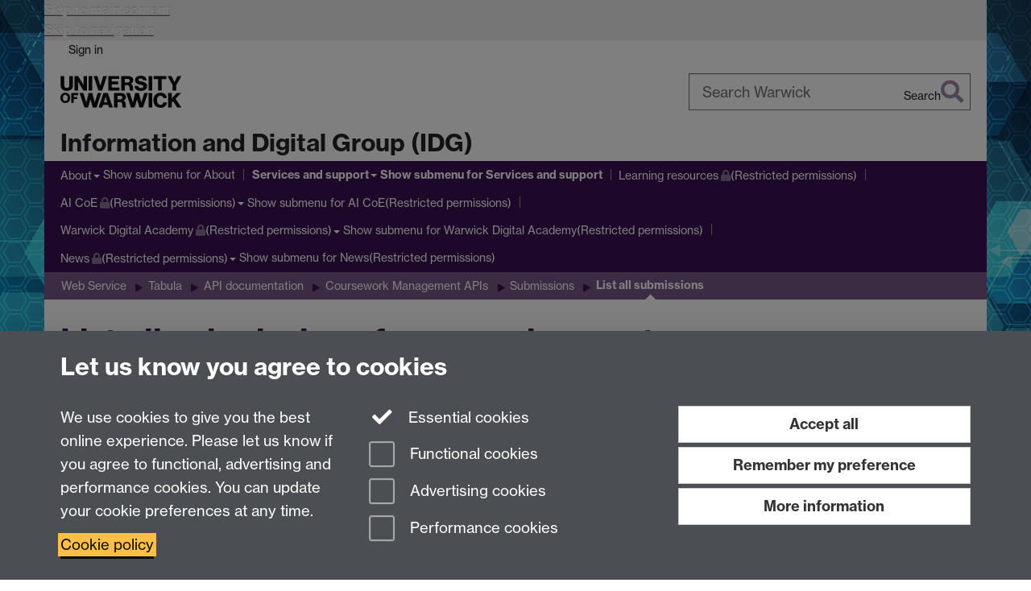

--- FILE ---
content_type: text/html;charset=UTF-8
request_url: https://warwick.ac.uk/services/idg/services-support/web/tabula/api/coursework/submissions/list-submissions/
body_size: 12932
content:

<!doctype html>
<html lang="en-GB" class="no-js">
    <head>
        <base href="https://warwick.ac.uk/services/idg/services-support/web/tabula/api/coursework/submissions/list-submissions/">

        <meta charset="utf-8">
<meta http-equiv="X-UA-Compatible" content="IE=edge">
<meta name="viewport" content="width=device-width, initial-scale=1">

<title>List all submissions - Tabula APIs
</title>

<meta name="description" content="List all submissions for an assignment">
<meta name="keywords" content="">









    


    


    


<script>
  var dataLayer = [];
  var gtmData = {};

  
  gtmData.analyticsPageUrl = '\/services\/idg\/services-support\/web\/tabula\/api\/coursework\/submissions\/list-submissions';
  gtmData.userAudience = 'NotLoggedIn';
  gtmData.userDepartment = 'Unknown';

  dataLayer.push(gtmData);
</script>


    <script>(function(w,d,s,l,i){w[l]=w[l]||[];w[l].push({'gtm.start':
      new Date().getTime(),event:'gtm.js'});var f=d.getElementsByTagName(s)[0],
      j=d.createElement(s),dl=l!='dataLayer'?'&l='+l:'';j.async=true;j.src=
      'https://www.googletagmanager.com/gtm.js?id='+i+dl;f.parentNode.insertBefore(j,f);
    })(window,document, 'script','dataLayer', 'GTM-55N43RF');</script>








<link rel="search" type="application/opensearchdescription+xml" title="Warwick Search" href="//search.warwick.ac.uk/static/search/osd.xml">



<!-- Google canonical URL - the main URL for this page -->

    
    
        <link rel="canonical" href="https://warwick.ac.uk/services/idg/services-support/web/tabula/api/coursework/submissions/list-submissions/">
    














<link rel="icon" type="image/svg+xml" href="https://d36jn9qou1tztq.cloudfront.net/static_war/render/id7/images/crest-dynamic.svg.481631441674">
<link rel="icon" type="image/png" href="https://d36jn9qou1tztq.cloudfront.net/static_war/render/id7/images/favicon-32x32.png.316569982511" sizes="32x32">
<link rel="apple-touch-icon" sizes="180x180" href="https://d36jn9qou1tztq.cloudfront.net/static_war/render/id7/images/apple-touch-icon-180x180.png.165120660824">
<link rel="manifest" href="https://d36jn9qou1tztq.cloudfront.net/static_war/manifest.json.145907410054" />



<meta name="theme-color" content="#3C1053">




    
        <link rel="stylesheet" href="https://use.typekit.net/iog2qgq.css" integrity="sha384-+x2FJzFv9tjoA+oOkn7vinOu4+0RukcFD+DmbGYztER64c2XBUQs25LT+7wXccdt" crossorigin="anonymous">

        
        
        
        <link rel="stylesheet" href="https://d36jn9qou1tztq.cloudfront.net/static_war/render/id7/css/pack7-2025.css.306548403251" type="text/css">
        
        
    
    


<!-- Pre-load the statuspage CSS, then after the page finishes loading, parse it -->
<link rel="preload" href="https://d36jn9qou1tztq.cloudfront.net/static_war/render/statuspage-widget/main.css.246290990343" as="style" onload="this.onload=null;this.rel='stylesheet'">



    
    
    
        <link rel="shortcut icon" type="image/x-icon" href="https://d36jn9qou1tztq.cloudfront.net/static_war/render/id7/images/favicon.ico.425836117052">
        <link rel="shortcut icon" type="image/x-icon" href="https://d36jn9qou1tztq.cloudfront.net/static_war/render/id7/images/favicon.ico.425836117052" media="(prefers-color-scheme: light)">
        <link rel="shortcut icon" type="image/x-icon" href="https://d36jn9qou1tztq.cloudfront.net/static_war/render/id7/images/favicon-dark-mode.ico.326472871356" media="(prefers-color-scheme: dark)">
    





    <link rel="stylesheet" href="https://d36jn9qou1tztq.cloudfront.net/static_site/services/idg/site.css.139975223622" type="text/css">





    <script type="text/javascript" src="https://d36jn9qou1tztq.cloudfront.net/static_war/render/id7/js/id7-bundle-render.js.119108591996"></script>

    <script type="module" src="https://d36jn9qou1tztq.cloudfront.net/static_war/sitebuilder.js.286336420480"></script>





    <script type="text/javascript" src="https://d36jn9qou1tztq.cloudfront.net/static_site/services/idg/site.js.113183216644"></script>





<script type="text/javascript">
    SitebuilderInfo.url = '/services/idg/services-support/web/tabula/api/coursework/submissions/list-submissions';
    SitebuilderInfo.lastUpdated = 1754523472886;
    SitebuilderInfo.lastContentUpdated = 1584101927043;
    SitebuilderInfo.buildTimestamp = '1765877349829';
</script>



<script src="https://d36jn9qou1tztq.cloudfront.net/static_war/render/scripts/global-permission.js.327690442748"></script>




<!-- main parsed links -->



    
        <link rel="stylesheet" href="/services/its/servicessupport/web/tabula/api/tabula-api.css" data-user-link="true">
    


<link rel="alternate"
      type="application/rss+xml"
      title="Changes in /services/idg/ (RSS 2.0)"
      href="https://warwick.ac.uk/sitebuilder2/api/rss/siteChanges.rss?page=/services/idg">

<!-- main parsed styles -->


<!-- rhs parsed styles -->

    


<!-- main parsed scripts -->


<!-- rhs parsed scripts -->

    



    

    
        
            
            
            
            
        
    


    </head>

    
    
    
    
        
    

    
    

    <body class="in-services in-idg in-services-support in-web in-tabula in-api in-coursework in-submissions in-list-submissions id7-point-1">
        


  
  
  



  <noscript><iframe src="https://www.googletagmanager.com/ns.html?id=GTM-55N43RF&advertisingPermission=&functionalPermission=&performancePermission="
                    height="0" width="0" style="display:none;visibility:hidden"></iframe></noscript>






        <div class="id7-left-border"></div>
        <div class="id7-fixed-width-container">
            <a class="sr-only sr-only-focusable" href="#main">Skip to main content</a>
            <a class="sr-only sr-only-focusable" href="#primary-nav" accesskey="N">Skip to navigation</a>

            <header class="id7-page-header">
                <div class="id7-utility-masthead">
    <nav class="id7-utility-bar" aria-label="Utility bar">
    <ul>
        

            

            
                
            

            
                
                    
                    
                        
                    
                
            

        

        
            
            
                
                
                
                    
                    
                        
<li id="sign-in-link"><a  href="https://websignon.warwick.ac.uk/origin/slogin?shire=https%3A%2F%2Fwarwick.ac.uk%2Fsitebuilder2%2Fshire-read&amp;providerId=urn%3Awarwick.ac.uk%3Asitebuilder2%3Aread%3Aservice&amp;target=https%3A%2F%2Fwarwick.ac.uk%2Fservices%2Fidg%2Fservices-support%2Fweb%2Ftabula%2Fapi%2Fcoursework%2Fsubmissions%2Flist-submissions%2F" rel="nofollow" class="ut" 
>Sign in</a> </li>

                    
                
            
            
        
    </ul>
</nav>

    <div class="id7-masthead">
    <div class="id7-masthead-contents">
        <div class="clearfix">
            <div class="id7-logo-column">
                
                    <div class="id7-logo-row">
                        <div class="id7-logo">
                            <a href="https://warwick.ac.uk/" title="University of Warwick homepage">
                                
                                
                                <img src="https://d36jn9qou1tztq.cloudfront.net/static_war/render/id7/images/wordmark.svg.136055278947" alt="University of Warwick homepage">
                                
                                
                                
                            </a>
                        </div>

                        
                            
                            
                            
                            
                            
                            
                                <nav class="id7-site-links"  aria-label="Site links">
                                    <ul>
                                        <li><a href="https://warwick.ac.uk/study">Study</a></li>
                                        <li><a href="https://warwick.ac.uk/research">Research</a></li>
                                        <li><a href="https://warwick.ac.uk/business">Business</a></li>
                                        <li><a href="https://warwick.ac.uk/alumni">Alumni</a></li>
                                        <li><a href="https://warwick.ac.uk/news">News</a></li>
                                        <li><a href="https://warwick.ac.uk/engagement">Engagement</a></li>
                                        
                                    </ul>
                                </nav>
                            
                        
                    </div>
                
            </div>
            <div class="id7-search-column">
                
                    <div class="id7-search">
                        
                            
                                <form action="//search.warwick.ac.uk/website" role="search">
                                    <input type="hidden" name="source" value="https://warwick.ac.uk/services/idg/services-support/web/tabula/api/coursework/submissions/list-submissions/">
                                    <div class="form-group">
                                        <div class="id7-search-box-container floating-label">
                                            <input type="search" class="form-control input-lg" id="id7-search-box" name="q" placeholder="Search Warwick" data-suggest="go" aria-label="Search Warwick">
                                            <label for="id7-search-box">Search Warwick</label>
                                            <button type="submit" class="search-button"><span class="sr-only">Search</span><i class="fas fa-search fa-2x" aria-hidden="true"></i></button>
                                        </div>
                                    </div>
                                </form>
                            
                            
                        
                    </div>
                
            </div>
        </div>

        
            <div class="id7-header-text clearfix">
                <h2 class="h1">
                    

                    
                    

                    <span class="id7-current-site-link" data-short-title="IDG">
                        <a accesskey="1" title="IDG home page [1]" href="https://warwick.ac.uk/services/idg/">Information and Digital Group (IDG)</a>
                    </span>
                </h2>
            </div>
        
    </div>
</div>

</div>

                
                    <div class="id7-navigation" id="primary-nav">
                        <nav class="navbar navbar-primary hidden-xs" role="navigation" aria-label="Primary navigation"> <ul class="nav navbar-nav"><li class="first dropdown recently-updated" data-lastmodified="1766414935475"> <a href="https://warwick.ac.uk/services/idg/about/" data-page-url="/services/idg/about/">About</a> <ul class="dropdown-menu" role="menu"><li class="protected" data-lastmodified="1765294168421"> <a href="https://warwick.ac.uk/services/idg/about/updates/" data-page-url="/services/idg/about/updates/">IDG updates<i class="fa fa-lock discreet" title="Restricted permissions" aria-hidden="true"></i><span class="sr-only">(Restricted permissions)</span></a> </li><li class="protected" data-lastmodified="1754523441459"> <a href="https://warwick.ac.uk/services/idg/about/idgglossary/" data-page-url="/services/idg/about/idgglossary/">A-Z of acronyms<i class="fa fa-lock discreet" title="Restricted permissions" aria-hidden="true"></i><span class="sr-only">(Restricted permissions)</span></a> </li></ul> </li><li class="next-secondary active second dropdown" data-lastmodified="1757410781180"> <a href="https://warwick.ac.uk/services/idg/services-support/" data-page-url="/services/idg/services-support/">Services and support</a> <ul class="dropdown-menu" role="menu"><li data-lastmodified="1761058222559"> <a href="https://warwick.ac.uk/services/idg/services-support/web/" data-page-url="/services/idg/services-support/web/">Web Service</a> </li></ul> </li><li class="protected" data-lastmodified="1764776991365"> <a href="https://warwick.ac.uk/services/idg/learning-resources/" data-page-url="/services/idg/learning-resources/">Learning resources<i class="fa fa-lock discreet" title="Restricted permissions" aria-hidden="true"></i><span class="sr-only">(Restricted permissions)</span></a></li><li class="dropdown protected" data-lastmodified="1765371523989"> <a href="https://warwick.ac.uk/services/idg/aicoe/" data-page-url="/services/idg/aicoe/">AI CoE<i class="fa fa-lock discreet" title="Restricted permissions" aria-hidden="true"></i><span class="sr-only">(Restricted permissions)</span></a> <ul class="dropdown-menu" role="menu"><li class="protected" data-lastmodified="1754523432079"> <a href="https://warwick.ac.uk/services/idg/aicoe/events-communities/" data-page-url="/services/idg/aicoe/events-communities/">Events &amp; Communities<i class="fa fa-lock discreet" title="Restricted permissions" aria-hidden="true"></i><span class="sr-only">(Restricted permissions)</span></a> </li><li class="protected" data-lastmodified="1754523432105"> <a href="https://warwick.ac.uk/services/idg/aicoe/policy-technology/" data-page-url="/services/idg/aicoe/policy-technology/">Policy and Technology<i class="fa fa-lock discreet" title="Restricted permissions" aria-hidden="true"></i><span class="sr-only">(Restricted permissions)</span></a> </li><li class="protected" data-lastmodified="1754523432080"> <a href="https://warwick.ac.uk/services/idg/aicoe/ai/" data-page-url="/services/idg/aicoe/ai/">About AI CoE<i class="fa fa-lock discreet" title="Restricted permissions" aria-hidden="true"></i><span class="sr-only">(Restricted permissions)</span></a> </li></ul> </li><li class="dropdown protected recently-updated" data-lastmodified="1766416190131"> <a href="https://warwick.ac.uk/services/idg/digital-academy/" data-page-url="/services/idg/digital-academy/">Warwick Digital Academy<i class="fa fa-lock discreet" title="Restricted permissions" aria-hidden="true"></i><span class="sr-only">(Restricted permissions)</span></a> <ul class="dropdown-menu" role="menu"><li class="protected recently-updated" data-lastmodified="1766416190131"> <a href="https://warwick.ac.uk/services/idg/digital-academy/about-us/" data-page-url="/services/idg/digital-academy/about-us/">About the Digital Academy <i class="fa fa-lock discreet" title="Restricted permissions" aria-hidden="true"></i><span class="sr-only">(Restricted permissions)</span></a> </li><li class="protected recently-updated" data-lastmodified="1766416190131"> <a href="https://warwick.ac.uk/services/idg/digital-academy/communitiesandevents/" data-page-url="/services/idg/digital-academy/communitiesandevents/">Communities and Events <i class="fa fa-lock discreet" title="Restricted permissions" aria-hidden="true"></i><span class="sr-only">(Restricted permissions)</span></a> </li><li class="protected recently-updated" data-lastmodified="1766416190131"> <a href="https://warwick.ac.uk/services/idg/digital-academy/skillsdevelopment/" data-page-url="/services/idg/digital-academy/skillsdevelopment/">Digital Skills Development <i class="fa fa-lock discreet" title="Restricted permissions" aria-hidden="true"></i><span class="sr-only">(Restricted permissions)</span></a> </li></ul> </li><li class="dropdown protected recently-updated" data-lastmodified="1765976328054"> <a href="https://warwick.ac.uk/services/idg/news/" data-page-url="/services/idg/news/">News<i class="fa fa-lock discreet" title="Restricted permissions" aria-hidden="true"></i><span class="sr-only">(Restricted permissions)</span></a> <ul class="dropdown-menu" role="menu"><li class="protected" data-lastmodified="1765820635213"> <a href="https://warwick.ac.uk/services/idg/news/staff/" data-page-url="/services/idg/news/staff/">Staff<i class="fa fa-lock discreet" title="Restricted permissions" aria-hidden="true"></i><span class="sr-only">(Restricted permissions)</span></a> </li><li class="protected" data-lastmodified="1765820635213"> <a href="https://warwick.ac.uk/services/idg/news/students/" data-page-url="/services/idg/news/students/">Students<i class="fa fa-lock discreet" title="Restricted permissions" aria-hidden="true"></i><span class="sr-only">(Restricted permissions)</span></a> </li><li class="protected" data-lastmodified="1765820635213"> <a href="https://warwick.ac.uk/services/idg/news/technical/" data-page-url="/services/idg/news/technical/">Technical<i class="fa fa-lock discreet" title="Restricted permissions" aria-hidden="true"></i><span class="sr-only">(Restricted permissions)</span></a> </li></ul> </li></ul></nav><nav class="navbar navbar-secondary" role="navigation" aria-label="Secondary navigation"> <ul class="nav navbar-nav"><li class="nav-breadcrumb first" data-lastmodified="1757410781180"> <a href="https://warwick.ac.uk/services/idg/services-support/" data-page-url="/services/idg/services-support/">Services and support</a></li><li class="nav-breadcrumb second" data-lastmodified="1761058222559"> <a href="https://warwick.ac.uk/services/idg/services-support/web/" data-page-url="/services/idg/services-support/web/">Web Service</a></li><li class="nav-breadcrumb" data-lastmodified="1761058222559"> <a href="https://warwick.ac.uk/services/idg/services-support/web/tabula/" data-page-url="/services/idg/services-support/web/tabula/">Tabula</a></li><li class="nav-breadcrumb" data-lastmodified="1759157660585"> <a href="https://warwick.ac.uk/services/idg/services-support/web/tabula/api/" data-page-url="/services/idg/services-support/web/tabula/api/">API documentation</a></li><li class="nav-breadcrumb" data-lastmodified="1754523467384"> <a href="https://warwick.ac.uk/services/idg/services-support/web/tabula/api/coursework/" data-page-url="/services/idg/services-support/web/tabula/api/coursework/">Coursework Management APIs</a></li><li class="nav-breadcrumb" data-lastmodified="1754523455647"> <a href="https://warwick.ac.uk/services/idg/services-support/web/tabula/api/coursework/submissions/" data-page-url="/services/idg/services-support/web/tabula/api/coursework/submissions/">Submissions</a></li><li class="active nav-breadcrumb last" data-lastmodified="1754523472886"> <a tabindex="0" data-page-url="/services/idg/services-support/web/tabula/api/coursework/submissions/list-submissions/">List all submissions</a></li></ul></nav>
                    </div>
                
            </header>

            
            <main id="main" class="id7-main-content-area">
                <header>
                    <div class="id7-horizontal-divider">
                        <svg xmlns="http://www.w3.org/2000/svg" x="0" y="0" version="1.1" width="1130" height="41" viewBox="0, 0, 1130, 41">
                            <path d="m 0,0.5 1030.48, 0 22.8,40 16.96,-31.4 16.96,31.4 22.8,-40 20,0" class="divider" stroke="#383838" fill="none" />
                        </svg>
                    </div>

                    
                    <div class="id7-page-title
                        
                        
                        ">
                        <h1>
                            
                            
                                List all submissions for an assignment

                            
                        </h1>
                    </div>
                </header>

                

                
                <div class="id7-main-content">
                    

                    <div class="layout layout-66-33">
                        <div class="column-1"><div class="column-1-content">
                            
                                
                                    

<p>List submissions for an assignment.</p>

<h2>Permission requirements</h2>

<p>The user must have <code>Permissions.Submission.Read</code> (&quot;View a coursework submission&quot;) on the assignment. By default, roles that have this permission are:</p>

<ul>
  <li>Marker</li>
  <li>Module Auditor</li>
  <li>Module Assistant</li>
  <li>Module Manager</li>
  <li>Departmental Administrator</li>
  <li>User Access Manager</li>
</ul>

<p><a href="http://warwick.ac.uk/tabulainfo/api/permissions">Information about API permissions</a></p>

<h2>Definition</h2>

<p><code>GET https://tabula.warwick.ac.uk/api/v1/module/:moduleCode/assignments/:assignmentId/submissions</code></p>

<h3>URL substitution variables</h3>

<table class="table table-striped ">
  <tbody>
    <tr>
      <th><code>:moduleCode</code>      </th>
      <td>The lowercase form of the module code for the department submitting the report, e.g. <code>cs118</code>      </td>
    </tr>
    <tr>
      <th><code>:assignmentId</code>      </th>
      <td>The unique identifier for the assignment</td>
    </tr>
  </tbody>
</table>

<h2>Example request</h2>

<p><code>GET https://tabula.warwick.ac.uk/api/v1/module/cs118/assignments/1a5b1b55-dd02-4a0c-83b7-29b90a771803/submissions</code></p>

<h2>Response parameters</h2>

<p>An unsuccessful response will be returned in the <a href="http://warwick.ac.uk/tabulainfo/api/#errors">standard format</a>. A successful response will return the HTTP code <code>200 OK</code> and the following parameters:</p>

<table class="table table-striped ">
  <tbody>
    <tr>
      <th><code>success</code>      </th>
      <td>Boolean <code>true</code>      </td>
    </tr>
    <tr>
      <th><code>status</code>      </th>
      <td>The string <code>&quot;ok&quot;</code>      </td>
    </tr>
    <tr>
      <th><code>submissions</code>      </th>
      <td>An object mapping student university IDs to a <a href="../submission-object">submission object</a>, or <code>null</code> if there is no submission for the student</td>
    </tr>
  </tbody>
</table>

<h2>Example response</h2>

<pre class="json"><code>{
  &quot;success&quot;: true,
  &quot;status&quot;: &quot;ok&quot;,
  &quot;submissions&quot;: {
    &quot;1170836&quot;: {
      &quot;id&quot;: &quot;e322dc9a-3ff8-4ad7-9297-770d3e60194a&quot;,
      &quot;submittedDate&quot;: &quot;2014-05-06T10:32:43+01:00&quot;,
      &quot;suspectPlagiarised&quot;: false,
      &quot;late&quot;: true,
      &quot;wordCount&quot;: null,
      &quot;downloaded&quot;: true,
      &quot;authorisedLate&quot;: false,
      &quot;attachments&quot;: [
        {
          &quot;filename&quot;: &quot;assignment_cover_sheet.doc&quot;,
          &quot;id&quot;: &quot;0286bdf6-7e1d-4090-b02e-7e7e3da6283a&quot;,
          &quot;originalityReport&quot;: {
            &quot;webOverlap&quot;: 0,
            &quot;studentOverlap&quot;: 38,
            &quot;publicationOverlap&quot;: 2,
            &quot;similarity&quot;: 2,
            &quot;reportUrl&quot;: &quot;https://tabula.warwick.ac.uk/coursework/admin/module/es173/assignments/1a5b1b55-dd02-4a0c-83b7-29b90a771803/turnitin-report/0286bdf6-7e1d-4090-b02e-7e7e3da6283a&quot;,
            &quot;overlap&quot;: 38
          }
        }
      ]
    },
    &quot;1202827&quot;: {
      &quot;id&quot;: &quot;f2b59b23-0bb6-4988-86cc-8810d31cc5ae&quot;,
      &quot;submittedDate&quot;: &quot;2014-05-27T16:32:09+01:00&quot;,
      &quot;suspectPlagiarised&quot;: false,
      &quot;late&quot;: true,
      &quot;wordCount&quot;: null,
      &quot;downloaded&quot;: true,
      &quot;authorisedLate&quot;: false,
      &quot;attachments&quot;: [
        {
          &quot;filename&quot;: &quot;gc-win.png&quot;,
          &quot;id&quot;: &quot;34b5e28a-34a0-4bea-81b6-96e404ce1cbc&quot;,
          &quot;originalityReport&quot;: null
        }
      ]
    },
    &quot;0270954&quot;: null
  }
}</code></pre>


                                
                                
                            
                        </div></div>
                        
                            <div class="column-2"><div class="column-2-content">
                                
                                    
                                        
                                            


<div class="box7 contents-list">
<h2>Tabula API Methods</h2>
<div class="panel-group" id="accordion" role="tablist" aria-multiselectable="true">
<div class="panel">
<div class="panel-heading" role="tab" id="overview-heading">
<h4 class="panel-title"><a role="button" data-toggle="collapse" data-parent="#accordion" href="#overview" aria-expanded="true" aria-controls="overview"> Overview </a></h4>
</div>
<div id="overview" class="panel-collapse collapse" role="tabpanel" aria-labelledby="overview-heading">
<div class="panel-body">
<ul><li class="in-api"><a href="/services/its/servicessupport/web/tabula/api">Overview</a></li><li class="in-authentication"><a href="/services/its/servicessupport/web/tabula/api/authentication">Authentication</a></li><li class="in-errors"><a href="/services/its/servicessupport/web/tabula/api/errors">Errors</a></li><li class="in-permissions"><a href="/services/its/servicessupport/web/tabula/api/permissions">Permissions</a></li></ul>
</div>
</div>
</div>
<div class="panel">
<div class="panel-heading" role="tab" id="admin-heading">
<h4 class="panel-title"><a role="button" data-toggle="collapse" data-parent="#accordion" href="#admin" aria-expanded="true" aria-controls="cwrk"> Administration &amp; Information </a></h4>
</div>
<div id="admin" class="panel-collapse collapse" role="tabpanel" aria-labelledby="admin-heading">
<div class="panel-body">
<ul><li class="in-admin"><a href="/services/its/servicessupport/web/tabula/api/admin">Overview</a></li><li class="in-list-departments"><a href="/services/its/servicessupport/web/tabula/api/admin/list-departments">List all departments</a></li><li class="in-retrieve-department"><a href="/services/its/servicessupport/web/tabula/api/admin/retrieve-department">Retrieve a department</a></li><li class="in-list-modules"><a href="/services/its/servicessupport/web/tabula/api/admin/list-modules">List all modules</a></li><li class="in-retrieve-module"><a href="/services/its/servicessupport/web/tabula/api/admin/retrieve-module">Retrieve a module</a></li><li class="in-department-object"><a href="/services/its/servicessupport/web/tabula/api/admin/department-object">The Department object</a></li><li class="in-module-object"><a href="/services/its/servicessupport/web/tabula/api/admin/module-object">The Module object</a></li></ul>
</div>
</div>
</div>
<div class="panel">
<div class="panel-heading" role="tab" id="cwrk-heading">
<h4 class="panel-title"><a role="button" data-toggle="collapse" data-parent="#accordion" href="#cwrk" aria-expanded="true" aria-controls="cwrk"> Coursework management </a></h4>
</div>
<div id="cwrk" class="panel-collapse collapse" role="tabpanel" aria-labelledby="cwrk-heading">
<div class="panel-body">
<ul><li class="in-coursework"><a href="/services/its/servicessupport/web/tabula/api/coursework">Overview</a></li><li class="in-extension-object"><a href="/services/its/servicessupport/web/tabula/api/coursework/extension-object">The Extension object</a></li><li class="in-assignments"><a href="/services/its/servicessupport/web/tabula/api/coursework/assignments">Assignments</a>
<ul><li class="in-assignment-object"><a href="/services/its/servicessupport/web/tabula/api/coursework/assignments/assignment-object">The Assignment object</a></li><li class="in-create-assignment"><a href="/services/its/servicessupport/web/tabula/api/coursework/assignments/create-assignment">Create an assignment</a></li><li class="in-retrieve-assignment"><a href="/services/its/servicessupport/web/tabula/api/coursework/assignments/retrieve-assignment">Retrieve an assignment</a></li><li class="in-update-assignment"><a href="/services/its/servicessupport/web/tabula/api/coursework/assignments/update-assignment">Update an assignment</a></li><li class="in-delete-assignment"><a href="/services/its/servicessupport/web/tabula/api/coursework/assignments/delete-assignment">Delete an assignment</a></li><li class="in-list-assignments"><a href="/services/its/servicessupport/web/tabula/api/coursework/assignments/list-assignments">List all assignments</a></li><li class="in-student-assignment-object"><a href="/services/its/servicessupport/web/tabula/api/coursework/assignments/student-assignment-object">The StudentAssignment object</a></li><li class="in-get-member-assignments"><a href="/services/its/servicessupport/web/tabula/api/coursework/assignments/get-member-assignments">Retrieve a person's assignment information</a></li><li class="in-upload-marks-for-assignment"><a href="/services/its/servicessupport/web/tabula/api/coursework/assignments/upload-marks">Upload marks for an assignment</a></li></ul>
</li><li class="in-submissions"><a href="/services/its/servicessupport/web/tabula/api/coursework/submissions">Submissions</a>
<ul><li class="in-submission-object"><a href="/services/its/servicessupport/web/tabula/api/coursework/submissions/submission-object">The Submission object</a></li><li class="in-create-submission"><a href="/services/its/servicessupport/web/tabula/api/coursework/submissions/create-submission">Create a submission</a></li><li class="in-retrieve-submission"><a href="/services/its/servicessupport/web/tabula/api/coursework/submissions/retrieve-submission">Retrieve a submission</a></li><li class="in-download-submission-file"><a href="/services/its/servicessupport/web/tabula/api/coursework/submissions/download-submission-file">Download a submission</a></li><li class="in-list-submissions"><a href="/services/its/servicessupport/web/tabula/api/coursework/submissions/list-submissions">List all submissions</a></li><li class="in-list-student-submissions"><a href="/services/its/servicessupport/web/tabula/api/coursework/assignments/list-student-submissions">List submissions for a student</a></li><li class="in-attachments"><a href="/services/its/servicessupport/web/tabula/api/coursework/submissions/attachments">Attachments</a>
<ul><li class="in-attachment-object"><a href="/services/its/servicessupport/web/tabula/api/coursework/submissions/attachments/attachment-object">The Submission object</a></li><li class="in-originalityreport-object"><a href="/services/its/servicessupport/web/tabula/api/coursework/submissions/attachments/originalityreport-object">The Originality Report object</a></li></ul>
</li></ul>
</li><li class="in-turnitin"><a href="/services/its/servicessupport/web/tabula/api/coursework/turnitin">Turnitin</a>
<ul><li class="in-create-turnitin-job"><a href="/services/its/servicessupport/web/tabula/api/coursework/turnitin/create-turnitin-job">Submit to Turnitin</a></li><li class="in-list-turnitin-status"><a href="/services/its/servicessupport/web/tabula/api/coursework/turnitin/list-turnitin-status">List Turnitin status</a></li><li class="in-generate-turnitin-report-url"><a href="/services/its/servicessupport/web/tabula/api/coursework/turnitin/generate-turnitin-report-url">View a Turnitin report</a></li></ul>
</li></ul>
</div>
</div>
</div>
<div class="panel">
<div class="panel-heading" role="tab" id="sgt-heading">
<h4 class="panel-title"><a role="button" data-toggle="collapse" data-parent="#accordion" href="#sgt" aria-expanded="true" aria-controls="sgt"> Small group teaching </a></h4>
</div>
<div id="sgt" class="panel-collapse collapse" role="tabpanel" aria-labelledby="sgt-heading">
<div class="panel-body">
<ul><li class="in-groups"><a href="/services/its/servicessupport/web/tabula/api/groups">Overview</a></li><li class="in-smallgroupsets"><a href="/services/its/servicessupport/web/tabula/api/groups/smallgroupsets">Small Group Sets</a>
<ul><li class="in-smallgroupset-object"><a href="/services/its/servicessupport/web/tabula/api/groups/smallgroupsets/smallgroupset-object">The Small Group Set object</a></li><li class="in-create-smallgroupset"><a href="/services/its/servicessupport/web/tabula/api/groups/smallgroupsets/create-smallgroupset">Create a small group set</a></li><li class="in-retrieve-smallgroupset"><a href="/services/its/servicessupport/web/tabula/api/groups/smallgroupsets/retrieve-smallgroupset">Retrieve a small group set</a></li><li class="in-update-smallgroupset"><a href="/services/its/servicessupport/web/tabula/api/groups/smallgroupsets/update-smallgroupset">Update a small group set</a></li><li class="in-delete-smallgroupset"><a href="/services/its/servicessupport/web/tabula/api/groups/smallgroupsets/delete-smallgroupset">Delete a small group set</a></li><li class="in-list-smallgroupsets"><a href="/services/its/servicessupport/web/tabula/api/groups/smallgroupsets/list-smallgroupsets">List all small groups</a></li><li class="in-retrieve-allocations"><a href="/services/its/servicessupport/web/tabula/api/groups/smallgroupsets/retrieve-allocations">Retrieve small group set allocations</a></li><li class="in-update-allocations"><a href="/services/its/servicessupport/web/tabula/api/groups/smallgroupsets/update-allocations">Update small group set allocations</a></li></ul>
</li><li class="in-smallgroups"><a href="/services/its/servicessupport/web/tabula/api/groups/smallgroups">Small Groups</a>
<ul><li class="in-smallgroup-object"><a href="/services/its/servicessupport/web/tabula/api/groups/smallgroups/smallgroup-object">The Small Group object</a></li><li class="in-smallgroupattendance-object"><a href="/services/its/servicessupport/web/tabula/api/groups/smallgroups/smallgroupattendance-object">The Small Group Attendance object</a></li><li class="in-create-smallgroup"><a href="/services/its/servicessupport/web/tabula/api/groups/smallgroups/create-smallgroup">Create a small group</a></li><li class="in-update-smallgroup"><a href="/services/its/servicessupport/web/tabula/api/groups/smallgroups/update-smallgroup">Update a small group</a></li><li class="in-delete-smallgroup"><a href="/services/its/servicessupport/web/tabula/api/groups/smallgroups/delete-smallgroup">Delete a small group</a></li><li class="in-attendance-for-group"><a href="/services/its/servicessupport/web/tabula/api/groups/smallgroups/attendance-for-group">Retrieve attendance for group</a></li></ul>
</li><li class="in-smallgroupevents"><a href="/services/its/servicessupport/web/tabula/api/groups/smallgroupevents">Small Group Events</a>
<ul><li class="in-smallgroupevent-object"><a href="/services/its/servicessupport/web/tabula/api/groups/smallgroupevents/smallgroupevent-object">The Small Group Event object</a></li><li class="in-create-smallgroupevent"><a href="/services/its/servicessupport/web/tabula/api/groups/smallgroupevents/create-smallgroupevent">Create a small group event</a></li><li class="in-update-smallgroupevent"><a href="/services/its/servicessupport/web/tabula/api/groups/smallgroupevents/update-smallgroupevent">Update a small group event</a></li><li class="in-delete-smallgroupevent"><a href="/services/its/servicessupport/web/tabula/api/groups/smallgroupevents/delete-smallgroupevent">Delete a small group event</a></li></ul>
</li></ul>
</div>
</div>
</div>
<div class="panel">
<div class="panel-heading" role="tab" id="monpoints-heading">
<h4 class="panel-title"><a role="button" data-toggle="collapse" data-parent="#accordion" href="#monpoints" aria-expanded="true" aria-controls="monpoints"> Monitoring points </a></h4>
</div>
<div id="monpoints" class="panel-collapse collapse" role="tabpanel" aria-labelledby="monpoints-heading">
<div class="panel-body">
<ul><li class="in-monitoring-points"><a href="/services/its/servicessupport/web/tabula/api/monitoring-points">Overview</a></li><li class="in-reporting-to-sits-v1"><a href="/services/its/servicessupport/web/tabula/api/monitoring-points/reporting-to-sits-v1">Monitoring Point Reports (by term)</a></li><li class="in-reporting-to-sits-v2"><a href="/services/its/servicessupport/web/tabula/api/monitoring-points/reporting-to-sits-v2">Monitoring Point Reports (by year)</a></li><li class="department-monitoring-points"><a href="/services/its/servicessupport/web/tabula/api/monitoring-points/department-monitoring-points">Department monitoring points</a></li><li class="in-member-attendance"><a href="/services/its/servicessupport/web/tabula/api/monitoring-points/member-attendance">Retrieve a student's attendance</a></li></ul>
</div>
</div>
</div>
<div class="panel">
<div class="panel-heading" role="tab" id="profiles-heading">
<h4 class="panel-title"><a role="button" data-toggle="collapse" data-parent="#accordion" href="#profiles" aria-expanded="true" aria-controls="profiles"> Profiles </a></h4>
</div>
<div id="profiles" class="panel-collapse collapse" role="tabpanel" aria-labelledby="profiles-heading">
<div class="panel-body">
<ul id="profiles"><li class="in-member"><a href="/services/its/servicessupport/web/tabula/api/member">Overview</a></li><li class="in-member-object"><a href="/services/its/servicessupport/web/tabula/api/member/member-object">The Member object</a></li><li class="in-student-course-details-object"><a href="/services/its/servicessupport/web/tabula/api/member/student-course-details-object">The StudentCourseDetails object</a></li><li class="in-student-course-year-details-object"><a href="/services/its/servicessupport/web/tabula/api/member/student-course-year-details-object">The StudentCourseYearDetails object</a></li><li class="in-student-relationship-object"><a href="/services/its/servicessupport/web/tabula/api/member/student-relationship-object">The StudentRelationship object</a></li><li class="in-student-relationship-type-object"><a href="/services/its/servicessupport/web/tabula/api/member/student-relationship-type-object">The Student RelationshipType object</a></li><li class="in-module-registration-object"><a href="/services/its/servicessupport/web/tabula/api/member/module-registration-object">The ModuleRegistration object</a></li><li class="in-retrieve-member"><a href="/services/its/servicessupport/web/tabula/api/member/retrieve-member-v2">Retrieve a member</a></li><li class="in-retrieve-multiple-members"><a href="/services/its/servicessupport/web/tabula/api/member/retrieve-multiple-members-v2">Retrieve multiple members</a></li><li class="in-retrieve-member-relationships"><a href="/services/its/servicessupport/web/tabula/api/member/retrieve-member-relationships">Retrieve a member's relationships</a></li><li class="in-list-relationship-agents-dept"><a href="/services/its/servicessupport/web/tabula/api/member/list-relationship-agents">List relationship agents in dept.</a></li><li class="in-search-for-members"><a href="/services/its/servicessupport/web/tabula/api/member/search-for-members-v2">Search for members</a></li></ul>
</div>
</div>
</div>
<div class="panel">
<div class="panel-heading" role="tab" id="timetabling-heading">
<h4 class="panel-title"><a role="button" data-toggle="collapse" data-parent="#accordion" href="#timetabling" aria-expanded="true" aria-controls="timetabling"> Timetabling </a></h4>
</div>
<div id="timetabling" class="panel-collapse collapse" role="tabpanel" aria-labelledby="timetabling-heading">
<div class="panel-body">
<ul id="timetabling"><li class="in-timetabling"><a href="/services/its/servicessupport/web/tabula/api/timetabling">Overview</a></li><li class="in-timetable-event-object"><a href="/services/its/servicessupport/web/tabula/api/timetabling/timetable-event-object">The TimetableEvent object</a></li><li class="in-event-occurrence-object"><a href="/services/its/servicessupport/web/tabula/api/timetabling/event-occurrence-object">The EventOccurrence object</a></li><li class="in-module-timetable"><a href="/services/its/servicessupport/web/tabula/api/timetabling/module-timetable">Retrieve a module's timetable</a></li><li class="in-module-events"><a href="/services/its/servicessupport/web/tabula/api/timetabling/module-events">Retrieve a module's events</a></li><li class="in-member-timetable"><a href="/services/its/servicessupport/web/tabula/api/timetabling/member-timetable">Retrieve a person's timetable</a></li><li class="in-member-events"><a href="/services/its/servicessupport/web/tabula/api/timetabling/member-events">Retrieve a person's events</a></li><li class="in-termdates"><a href="/services/its/servicessupport/web/tabula/api/timetabling/termdates">Retrieve term dates</a></li><li class="in-termweeks"><a href="/services/its/servicessupport/web/tabula/api/timetabling/termweeks">Retrieve term weeks</a></li><li class="in-holidaydates"><a href="/services/its/servicessupport/web/tabula/api/timetabling/holidaydates">Retrieve holiday dates</a></li></ul>
</div>
</div>
</div>

<div class="panel">
<div class="panel-heading" role="tab" id="attachments-heading">
<h4 class="panel-title"><a role="button" data-toggle="collapse" data-parent="#accordion" href="#attachments" aria-expanded="true" aria-controls="attachments"> Attachments </a></h4>
</div>
<div id="attachments" class="panel-collapse collapse" role="tabpanel" aria-labelledby="attachments-heading">
<div class="panel-body">
<ul id="attachments"><li class="in-fileattachments"><a href="/services/its/servicessupport/web/tabula/api/fileattachments">Overview</a></li><li class="in-file-attachment-object"><a href="/services/its/servicessupport/web/tabula/api/fileattachments/file-attachment-object">The FileAttachment object</a></li><li class="in-create-attachment"><a href="/services/its/servicessupport/web/tabula/api/fileattachments/create-attachment">Create an attachment</a></li><li class="in-retrieve-attachment"><a href="/services/its/servicessupport/web/tabula/api/fileattachments/retrieve-attachment">Retrieve an attachment's information</a></li></ul>
</div>
</div>
</div>
<div class="panel">
<div class="panel-heading" role="tab" id="jobs-heading">
<h4 class="panel-title"><a role="button" data-toggle="collapse" data-parent="#accordion" href="#jobs" aria-expanded="true" aria-controls="jobs"> Jobs </a></h4>
</div>
<div id="jobs" class="panel-collapse collapse" role="tabpanel" aria-labelledby="jobs-heading">
<div class="panel-body">
<ul id="jobs"><li class="in-jobs"><a href="/services/its/servicessupport/web/tabula/api/jobs">Overview</a></li><li class="in-job-instance-object"><a href="/services/its/servicessupport/web/tabula/api/jobs/job-instance-object">The JobInstance object</a></li><li class="in-retrieve-job"><a href="/services/its/servicessupport/web/tabula/api/jobs/retrieve-job">Retrieve a job's status</a></li></ul>
</div>
</div>
</div>
</div>
</div><script type="text/javascript">
	jQuery(function ($) {
		'use strict';

		//current page highlighting
		var bodyClasses = $('body').attr('class').split(' ');
		var thisPage = bodyClasses[bodyClasses.length-1];
		$('li.' + thisPage).addClass("highlight").closest('.collapse').collapse('show').addClass('in');

	});
</script>



                                        
                                        
                                    
                                
                            </div></div>
                        
                    </div>
                    
                </div>

                
            </main>

            

            

    
    


<footer class="id7-page-footer id7-footer-coloured">
    <div class="id7-site-footer">
        <div class="id7-site-footer-content">

            

            
            

            

            
                
                
                    
                
            

            <div class="row equal-height-sm">
<div class="col-sm-11 col-md-9">
<h3>Need help?</h3>
<p>Please see <a href="https://warwick.ac.uk/idg/services-support">IDG's services and support page</a>.</p>
</div>
<div class="col-sm-1 col-md-3 text-right">

</div>
</div>
        </div>
    </div>
    <div class="id7-app-footer">
        <div class="id7-app-footer-content crest-right">
            
                <div id="page-footer-elements" class="nofollow clearfix page-footer-elements">
                    
                    
                    <span>











  
  
  
  
  
  
  
	
	Page contact: <a id="email-owner-link" href="/sitebuilder2/api/ajax/emailOwner.htm?page=%2Fservices%2Fidg%2Fservices-support%2Fweb%2Ftabula%2Fapi%2Fcoursework%2Fsubmissions%2Flist-submissions" class="no-print-expand" aria-controls="email-page-owner" title="Send an email to IDG Service Desk" rel="nofollow">IDG Service Desk</a>
  

</span>
                    <span>Last revised: Fri 13 Mar 2020</span>
                </div>
                <div id="email-page-owner" class="hidden">
                    
                </div>
            

            <div class="id7-footer-utility">
                <ul>
                    <li id="powered-by-link">
                        Powered by <a href="https://warwick.ac.uk/sitebuilder" title="More information about SiteBuilder">Sitebuilder</a>
                    </li>

                    
                        
                        
                            
                            
                            
                            
                            
                        
                    

                    <li id="accessibility-link"><a href="https://warwick.ac.uk/accessibility" title="Accessibility information [0]" accesskey="0">Accessibility</a></li>

                    <li id="cookies-link"><a href="https://warwick.ac.uk/cookies" title="Information about cookies">Cookies</a></li>

                    <li id="copyright-link"><a href="https://warwick.ac.uk/copyright" title="Copyright Statement">&copy; MMXXV</a></li>

                    
                        <li id="modern-slavery-link"><a href="https://warwick.ac.uk/modernslavery">Modern Slavery Statement</a></li>
                        <li id="global-conduct-link"><a href="https://warwick.ac.uk/conduct">Student Harassment and Sexual Misconduct</a></li>
                    

                    

                    <li id="privacy-link"><a href="https://warwick.ac.uk/privacy" title="Privacy notice">Privacy</a></li>

                    
                        <li id="terms-link"><a href="https://warwick.ac.uk/terms/general" title="Terms of use">Terms</a></li>
                    
                </ul>
            </div>

            <!-- Hide vacancies link on custom domains and nonbranded sites -->
            
            <div id="university-vacancies-link">
                <a class="btn btn-info" href="https://warwick.ac.uk/vacancies">Work with us</a>
            </div>
            
        </div>

    </div>
</footer>


        </div>
        <div class="id7-right-border"></div>

        

	
	

	




        



  
    



<sb-dialog-wrapper id="cookie-banner-wrapper">
    <dialog id="cookie-banner" data-no-esc="true">
        <div class="dialog-content container">
            <div class="dialog-body">
                <h2>Let us know you agree to cookies</h2>

                <form id="cookiePreferenceForm" action="/sitebuilder2/user/cookiepreference?returnTo=%2Fservices%2Fidg%2Fservices-support%2Fweb%2Ftabula%2Fapi%2Fcoursework%2Fsubmissions%2Flist-submissions%2F" method="POST">

                    <div class="row">
                        <div class="col-sm-12 col-md-4">
                            <p class="cookie-description">We use cookies to give you the best online experience. Please let us know if you agree to functional, advertising and performance cookies. You can update your cookie preferences at any time.</p>
                            <p class="cookie-policy-link"><a href="/cookies">Cookie policy</a></p>
                        </div>
                        <div class="col-sm-7 col-md-4">
                            <fieldset class="form-group">
                                <div class="checkbox disabled">
                                    <label data-toggle="tooltip" data-placement="top" title="Essential cookies are always on">
                                        <input type="checkbox" id="cookie-modal-essential-cookies" class="switch__checkbox" aria-disabled="true" checked="" disabled="">
                                        Essential cookies
                                    </label>
                                </div>

                                

























	



	
	
		
		
			<div class="checkbox"><span class="control-label-wrapper"><label>
		
	

	<input
		id="cookie-modal-functional-cookies"
		tabindex="0"
		type="checkbox"
		name="hasFunctionalConsent"
		class="nonTextField"
		
		value="true"
		
		
		
		
	> Functional cookies
	
		
		
			
		
	
	

	
	<input type="hidden" name="_hasFunctionalConsent" value="">
	
	

	
		
		
			</label>
            






<!-- helptext:hasFunctionalConsent -->


            </span></div>
		
	

	



                                

























	



	
	
		
		
			<div class="checkbox"><span class="control-label-wrapper"><label>
		
	

	<input
		id="cookie-modal-advertising-cookies"
		tabindex="0"
		type="checkbox"
		name="hasAdvertisingConsent"
		class="nonTextField"
		
		value="true"
		
		
		
		
	> Advertising cookies
	
		
		
			
		
	
	

	
	<input type="hidden" name="_hasAdvertisingConsent" value="">
	
	

	
		
		
			</label>
            






<!-- helptext:hasAdvertisingConsent -->


            </span></div>
		
	

	



                                

























	



	
	
		
		
			<div class="checkbox"><span class="control-label-wrapper"><label>
		
	

	<input
		id="cookie-modal-performance-cookies"
		tabindex="0"
		type="checkbox"
		name="hasPerformanceConsent"
		class="nonTextField"
		
		value="true"
		
		
		
		
	> Performance cookies
	
		
		
			
		
	
	

	
	<input type="hidden" name="_hasPerformanceConsent" value="">
	
	

	
		
		
			</label>
            






<!-- helptext:hasPerformanceConsent -->


            </span></div>
		
	

	



                            </fieldset>
                        </div>
                        <div class="col-sm-5 col-md-4">
                            <button type="submit" class="btn btn-accept-all btn-block btn-lg" name="acceptAll" value="true" aria-label="Accept all functional, advertising and performance cookies" title="Accept all functional, advertising and performance cookies">Accept all</button>
                            <button type="submit" class="btn btn-remember btn-block btn-lg" name="savePreferences" value="savePreferences">Remember my preference</button>
                            <button type="button" class="btn btn-more-info btn-block btn-lg cookie-banner-modal-button">More information</button>
                        </div>
                    </div>
                </form>
            </div>
        </div>
    </dialog>
</sb-dialog-wrapper>

  

  <div class="cookie-preference-modal-container"></div>



        <aside class="statuspage-embed-container"
            aria-label="Service Status"
            data-api-base="https://status.warwick.ac.uk/api"
            data-components='["j9ksmwrhqs9v", "fzcttzffk1j0", "lyljzmdxg3yg", "qkfm31zsq8c5"]'
        ></aside>
        <script async type="module" src="https://d36jn9qou1tztq.cloudfront.net/static_war/render/statuspage-widget/main.js.188893540094"></script>
    </body>
</html>


--- FILE ---
content_type: text/css;charset=UTF-8
request_url: https://warwick.ac.uk/services/its/servicessupport/web/tabula/api/tabula-api.css
body_size: 951
content:
/* Tabula Manual ID7 */

dl.sub dt{
     color: #065178;
     background-color: #e2e2e2;
     display: inline;
     padding: 0px 6px;
     border-radius: 8px;
}

/*** example boxes ***/
.in-manual .example {
     background-color: #cae6f0;
     border: none;
}

.in-manual .alert {
     background-color: #cae6f0;
     border: none;
     background-image: url('/tabula/screenshots/question-icon-purple.png');
     background-repeat: no-repeat;
     background-position: top left;
}

/*** Persistent table of contents ***/

.column-2-content a, .column-2-content a:visited {
     text-decoration: none;
}

.column-2-content a:hover {
     text-decoration: underline;
}

.contents-list { 
     background-color: #f2e8cf;
     padding: 20px 10px;
}

#accordion h4 {
     margin: 0 0 0.2em;
     line-height: 1.4em;
}

#accordion ul {
     list-style-type :none;
     font-weight: bold;
     margin: 5px;
     padding: 0 8px;
     overflow: hidden;
}

#accordion ul li { /* restyle any nested list item */
     font-weight: normal; 
}

#accordion ul li li:before {
     content: "- ";
}

#accordion ul li li {
     margin-left: 1.5em;
}

#accordion ul > li.highlight {
     background-color: #d8d8cf;
     background-size: 28px;
     display: inline-block;
     margin-left: -0.6em !important;
	 padding-left: 1.8em;
     border-left: 4px solid #185c54;
     width: 95%;
}

a.home-button {
     padding: 6px 16px;
     color: white;
     display: inline-block;
     background-color: #239B92;
     margin: 10px 0px;
}

#accordion h4.accordion-toggle:after {
     width: 0; 
     height: 0; 
     border-left: 5px solid transparent;
     border-right: 5px solid #256287;
     border-top: 5px solid transparent;
     content: '';
     position: absolute;
     margin: 11px;
/*     -webkit-transition: 0.2s ease-in-out;
     -moz-transition: 0.2s ease-in-out;
     -ms-transition: 0.2s ease-in-out;
     -o-transition: 0.2s ease-in-out;
     transition: 0.2s ease-in-out;*/
}


#accordion h4.accordion-toggle:hover:after,
#accordion h4.ui-state-active:after  {
     transform: rotate(45deg);
     -ms-transform: rotate(45deg);
     -webkit-transform: rotate(45deg);
     margin-top: 8px;
}

code {
	word-wrap: break-word;
}